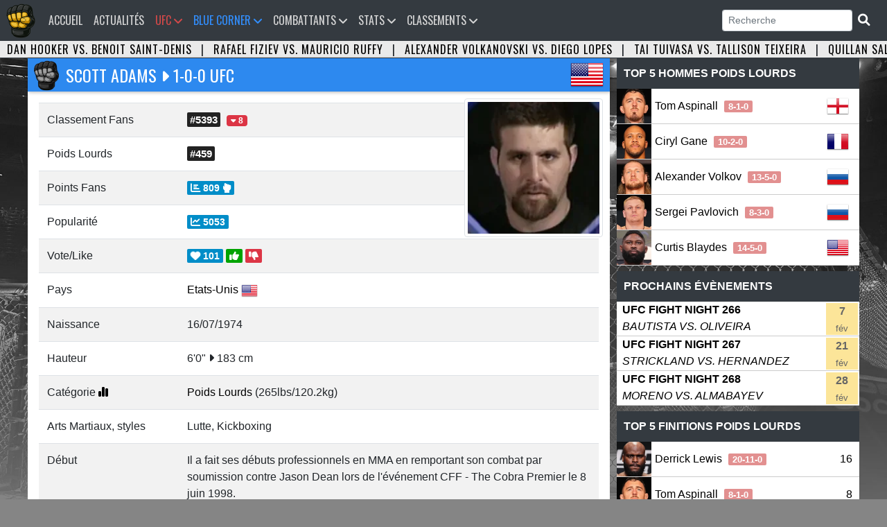

--- FILE ---
content_type: text/html; charset=UTF-8
request_url: https://www.ufc-fr.com/combattant-679.html
body_size: 8759
content:

<!DOCTYPE html PUBLIC "-//W3C//DTD XHTML 1.0 Strict//EN" "http://www.w3.org/TR/xhtml1/DTD/xhtml1-strict.dtd">

<html lang="fr">
<head>
<meta http-equiv="content-type" content="text/html; charset=utf-8">
<title>Scott Adams  | MMA Fighter - UFC Fans </title><meta name="robots" content="index,follow,archive" />
				<meta property="og:title" content="Scott Adams | MMA Fighter" />
				<meta property="og:description" content="Combattant : Scott Adams, Pays : Etats-Unis, Naissance : 16 juillet 1974, Hauteur : 183 cm,  Catégorie : Poids Lourds, Classement UFC Fans : #5393, Statistiques de combat UFC : Victoire : 1, Défaite : 0, Nul : 0, No Contest : 0, Arts martiaux : Lutte, Kickboxing" />
				<meta property="og:url" content="https://www.ufc-fr.com/combattant-679.html" />
				<meta property="og:type" content="website"/><meta property="og:image" content="https://www.ufc-fr.com/data/combattant/679/scott-adams-2024-06-24-01-31-06__jujw__ID679.webp" /> 
				<meta name="description" content="Combattant : Scott Adams, Pays : Etats-Unis, Naissance : 16 juillet 1974, Hauteur : 183 cm,  Catégorie : Poids Lourds, Classement UFC Fans : #5393, Statistiques de combat UFC : Victoire : 1, Défaite : 0, Nul : 0, No Contest : 0, Arts martiaux : Lutte, Kickboxing" />
				<link rel="canonical" href="https://www.ufc-fr.com/combattant-679.html" />
				<meta name="author" content="Universurf">
				<meta name="keywords" content="Scott Adams ,1974-07-16,United-States, ufc Scott Adams, ufc ,ufc 1974-07-16,ufc United-States">

<link rel="icon" type="image/png" href="images/logo-2025.png" />
<meta name="viewport" content="width=device-width, initial-scale=1, shrink-to-fit=no">
<link rel="stylesheet" href="https://stackpath.bootstrapcdn.com/bootstrap/4.1.3/css/bootstrap.min.css" integrity="sha384-MCw98/SFnGE8fJT3GXwEOngsV7Zt27NXFoaoApmYm81iuXoPkFOJwJ8ERdknLPMO" crossorigin="anonymous">
<link href="css/style.css" rel="stylesheet">
<link href="assets/fontawesome/css/all.min.css" rel="stylesheet">
<link href="css/lightbox.css" rel="stylesheet">
<link href="css/style-ordinateur.css" rel="stylesheet">	
<link href="css/pub.css" rel="stylesheet">
<script src="https://code.jquery.com/jquery-3.3.1.slim.min.js" integrity="sha384-q8i/X+965DzO0rT7abK41JStQIAqVgRVzpbzo5smXKp4YfRvH+8abtTE1Pi6jizo" crossorigin="anonymous"></script>
<script src="https://cdnjs.cloudflare.com/ajax/libs/popper.js/1.14.3/umd/popper.min.js" integrity="sha384-ZMP7rVo3mIykV+2+9J3UJ46jBk0WLaUAdn689aCwoqbBJiSnjAK/l8WvCWPIPm49" crossorigin="anonymous"></script>
<script src="https://stackpath.bootstrapcdn.com/bootstrap/4.1.3/js/bootstrap.min.js" integrity="sha384-ChfqqxuZUCnJSK3+MXmPNIyE6ZbWh2IMqE241rYiqJxyMiZ6OW/JmZQ5stwEULTy" crossorigin="anonymous"></script>
<script src="js/lightbox-plus-jquery.min.js"></script>
<script src="js/jquery.countdown.min.js"></script>
<link rel="alternate" type="application/rss+xml" title="UFC Fans &raquo; Flux" href="https://www.ufc-fr.com/feed/" />


<script>
window.onload = function() {document.body.className += " loaded";}
</script>


</head>
<body class="bg-body">

<nav class="navbar navbar-expand-xl bg-navbar" style="">
<a class="navbar-brand" href="/"><img src="images/vide.png" style="margin-top:-14px;margin-left:-15px;"></a>
    <span class="navbar-toggler"><span class="navbar-toggler-icon" data-toggle="collapse" data-target="#navbarsufcfans" aria-controls="navbarsufcfans" aria-expanded="false" aria-label="Toggle navigation">   
    <i class="fas fa-bars navbar-toggler-icone"></i>
</span></span>


  <div class="collapse navbar-collapse" id="navbarsufcfans">
    <ul class="navbar-nav mr-auto">
      <li class="nav-item">
        <a class="nav-link" href="/">Accueil<span class="sr-only">(current)</span></a>
      </li>
	  

	        <li class="nav-item">
        <a class="nav-link" href="/actualite.html">Actualités</a>
      </li>
	  


	
	
	  <li class="nav-item dropdown">
		<a class="nav-link ufc-color-red-corner" href="#" id="event" data-toggle="dropdown" aria-haspopup="true" aria-expanded="false">UFC <i class="fas fa-angle-down"></i></a>
	    <ul class="dropdown-menu animate slideIn">
		  <a class="dropdown-item pt-0 pb-0 ufc-dropdown-item" href="/prochain-evenement.html">Prochains événements UFC</a>
		 <a class="dropdown-item pt-0 pb-0 ufc-dropdown-item" href="/resultat-evenement.html">Résultats des derniers événements UFC</a>
		<a class="dropdown-item pt-0 pb-0 ufc-dropdown-item" href="/evenement.html">Tous les évènements UFC</a>
	    </ul>
	</li>
	  
	<li class="nav-item dropdown">
		<a class="nav-link orga-color-blue-corner" href="#" id="event" data-toggle="dropdown" aria-haspopup="true" aria-expanded="false">Blue Corner <i class="fas fa-angle-down"></i></a>
	    <ul class="dropdown-menu animate slideIn">
		  <a class="dropdown-item pt-0 pb-0 orga-dropdown-item" href="/organisation.html">Accueil</a>
		 <a class="dropdown-item pt-0 pb-0 orga-dropdown-item" href="/organisation-prochain-evenement.html">Prochains événements</a>
		  <a class="dropdown-item pt-0 pb-0 orga-dropdown-item" href="/organisation-resultat-evenement.html">Résultats des derniers événements</a>
		<a class="dropdown-item pt-0 pb-0 orga-dropdown-item" href="/organisation-evenement.html">Tous les événements</a>

	    </ul>
	</li>
	
<li class="nav-item dropdown">
<a class="nav-link" href="#" id="Combattants" data-toggle="dropdown" aria-haspopup="true" aria-expanded="false">Combattants <i class="fas fa-angle-down"></i></a>
<ul class="dropdown-menu animate slideIn" aria-labelledby="Combattants">
		
		<li><a href="/tous-les-champions-du-monde.html" class="dropdown-item pt-0 pb-0" title="Les champions du monde">Les champions du monde</a></li>
		<li><a href="/combattants-le-plus-de-titre.html" class="dropdown-item pt-0 pb-0" title="Les combattants les plus titrés">Les combattants les plus titrés</a></li>
		<li><a href="/classement-pays-par-nombre-total-de-ceinture.html" class="dropdown-item pt-0 pb-0" title="Classement des pays par nombre de titre remporté">Classement pays par nombre de titre</a></li>
		
		<li><a href="/combattant.html" class="dropdown-item pt-0 pb-0" title="Tous les Combattants">Tous les Combattants</a></li>
		<li><a href="/etat-des-effectifs-ufc-par-categorie-de-poids.html" class="dropdown-item pt-0 pb-0" title="État des effectifs de l'UFC par catégorie de poids">État des effectifs par catégorie</a></li>
		<li class="dropdown-submenu pt-0 pb-0"><a class="dropdown-item dropdown-toggle pt-0 pb-0" href="#">Plus</a>
					<ul class="submenu dropdown-menu dropdown-menusub">
					    <li><a href="/combattant-par-pays.html" class="dropdown-item pt-0 pb-0" title="Combattants par pays">Combattants par pays</a></li>

						<li><a href="/combattant-par-date-de-naissance.html" class="dropdown-item pt-0 pb-0" title="Les plus jeunes combattants">Les plus jeunes combattants en activité</a></li>
						<li><a href="/les-plus-vieux-combattant-en-activite.html" class="dropdown-item pt-0 pb-0" title="Les plus vieux combattants">Les plus vieux combattants en activité</a></li>
						<li><a href="/combattant-par-mise-a-jour.html" class="dropdown-item pt-0 pb-0" title="Combattants par mise à jour">Combattants par mise à jour</a></li>
						<li><a href="/nouveaux-combattants.html" class="dropdown-item pt-0 pb-0" title="Les nouveaux combattants">Les nouveaux combattants</a></li>

						<li><a href="/combattant-avec-la-plus-grande-allonge-de-l-ufc.html" class="dropdown-item pt-0 pb-0" title="Combattant avec la plus grande allonge">Combattant avec la plus grande allonge</a></li>
						<li><a href="/combattant-avec-la-plus-grande-allonge-de-jambe-de-l-ufc.html" class="dropdown-item pt-0 pb-0" title="Combattant avec la plus grande allonge de jambe">Combattant avec la plus grande allonge de jambe</a></li>
						<li><a href="/les-combattants-de-plus-grande-taille-a-l-ufc.html" class="dropdown-item pt-0 pb-0" title="Les combattants de plus grande tailles">Les combattants de plus grande taille</a></li>
					</ul>
				</li>
				
				
<div class="dropdown-header mt-2 mb-1 pt-2 pb-2">Femmes</div><li><a href="/combattant-division-140.html" class="dropdown-item" title="Poids Atomes Femme">Poids Atomes</a></li><li><a href="/combattant-division-135.html" class="dropdown-item" title="Poids Pailles Femme">Poids Pailles</a></li><li><a href="/combattant-division-138.html" class="dropdown-item" title="Poids Mouches Femme">Poids Mouches</a></li><li><a href="/combattant-division-136.html" class="dropdown-item" title="Poids Coqs Femme">Poids Coqs</a></li><li><a href="/combattant-division-137.html" class="dropdown-item" title="Poids Plumes Femme">Poids Plumes</a></li><li><a href="/combattant-division-139.html" class="dropdown-item" title="Poids Légers Femme">Poids Légers</a></li><div class="dropdown-header mt-2 mb-1 pt-2 pb-2">Hommes</div><li><a href="/combattant-division-127.html" class="dropdown-item" title="Poids Mouches Homme">Poids Mouches</a></li><li><a href="/combattant-division-128.html" class="dropdown-item" title="Poids Coqs Homme">Poids Coqs</a></li><li><a href="/combattant-division-129.html" class="dropdown-item" title="Poids Plumes Homme">Poids Plumes</a></li><li><a href="/combattant-division-130.html" class="dropdown-item" title="Poids Légers Homme">Poids Légers</a></li><li><a href="/combattant-division-131.html" class="dropdown-item" title="Poids Mi-Moyens Homme">Poids Mi-Moyens</a></li><li><a href="/combattant-division-132.html" class="dropdown-item" title="Poids Moyens Homme">Poids Moyens</a></li><li><a href="/combattant-division-133.html" class="dropdown-item" title="Poids Mi-Lourds Homme">Poids Mi-Lourds</a></li><li><a href="/combattant-division-134.html" class="dropdown-item" title="Poids Lourds Homme">Poids Lourds</a></li>

</ul>
</li>



		  
	  
	        <li class="nav-item dropdown">
        <a class="nav-link" href="#" id="Statistiques" data-toggle="dropdown" aria-haspopup="true" aria-expanded="false">Stats <i class="fas fa-angle-down"></i></a>
        <ul class="dropdown-menu animate slideIn" aria-labelledby="Statistiques">
				<div class="dropdown-header mt-0 mb-0 pt-2 pb-2">Statistiques Combattants</div>
		       <li><a href="/statistique-total-combat.html" class="dropdown-item pt-0 pb-0" title="Combattants Total des combats">Total des combats</a></li>
				<li><a href="/statistique-total-combat-combattants-victoire-total.html" class="dropdown-item pt-0 pb-0" title="Combattants Total des victoires">Total des victoires</a></li>
				<li><a href="/statistique-total-combat-combattants-defaite-total.html" class="dropdown-item pt-0 pb-0" title="Combattants Total des défaites">Total des défaites</a></li>
				<li><a href="/statistique-total-combat-combattants-victoire-sansdefaite.html" class="dropdown-item pt-0 pb-0" title="Combattants Victoire sans défaite">Victoire sans défaite</a></li>
				<li><a href="/statistique-total-combat-combattants-victoire-kotko.html" class="dropdown-item pt-0 pb-0" title="Victoire par Ko/Tko">Victoire par Ko/Tko</a></li>
				<li><a href="/statistique-total-combat-combattants-victoire-soumission.html" class="dropdown-item pt-0 pb-0" title="Victoire par soumission">Victoire par soumission</a></li>
				<li><a href="/statistique-total-combat-combattants-victoire-finition.html" class="dropdown-item pt-0 pb-0" title="Victoire par finition">Victoire par finition</a></li>
		 
		  <div class="dropdown-header mt-2 mb-1 pt-2 pb-2">Statistiques combats</div>
		<li><a href="/page-24.html" class="dropdown-item pt-0 pb-0" title="Nombre de combat par année">Nombre de combat par année</a></li>
		  
		   <div class="dropdown-header mt-2 mb-1 pt-2 pb-2">Statistiques Evènements</div>
		  		<li><a href="/page-253.html" class="dropdown-item pt-0 pb-0" title="Evenements par année">Evenements par année</a></li>
				<li><a href="/evenement-spectateurs.html" class="dropdown-item pt-0 pb-0" title="Classement Spectateur">Spectateur</a></li>
				<li><a href="/page-252.html" class="dropdown-item pt-0 pb-0" title="Classement Evènements Pay Per View">Classement Pay Per View</a></li>
				<li><a href="/evenement-popularite.html" class="dropdown-item pt-0 pb-0" title="Classement Popularité des évènements">Popularité des évènements</a></li>
				<li><a href="/page-254.html" class="dropdown-item pt-0 pb-0" title="Classement Les salaires sponsors">Les salaires sponsors</a></li>
				
				
		

				
        </ul>
      </li>
	  
	  
      <li class="nav-item dropdown">
        <a class="nav-link" href="#" id="Classements" data-toggle="dropdown" aria-haspopup="true" aria-expanded="false">Classements <i class="fas fa-angle-down"></i></a>
        <ul class="dropdown-menu animate slideIn" aria-labelledby="Classements">
		
<div class="dropdown-header mt-2 mb-1 pt-2 pb-2">Femmes</div><li><a href="/classement-femme-poids-pailles.html" class="dropdown-item" title="Poids Pailles Femme">Poids Pailles</a></li><li><a href="/classement-femme-poids-mouches.html" class="dropdown-item" title="Poids Mouches Femme">Poids Mouches</a></li><li><a href="/classement-femme-poids-coqs.html" class="dropdown-item" title="Poids Coqs Femme">Poids Coqs</a></li><div class="dropdown-header mt-2 mb-1 pt-2 pb-2">Hommes</div><li><a href="/classement-homme-poids-mouches.html" class="dropdown-item" title="Poids Mouches Homme">Poids Mouches</a></li><li><a href="/classement-homme-poids-coqs.html" class="dropdown-item" title="Poids Coqs Homme">Poids Coqs</a></li><li><a href="/classement-homme-poids-plumes.html" class="dropdown-item" title="Poids Plumes Homme">Poids Plumes</a></li><li><a href="/classement-homme-poids-legers.html" class="dropdown-item" title="Poids Légers Homme">Poids Légers</a></li><li><a href="/classement-homme-poids-mi-moyens.html" class="dropdown-item" title="Poids Mi-Moyens Homme">Poids Mi-Moyens</a></li><li><a href="/classement-homme-poids-moyens.html" class="dropdown-item" title="Poids Moyens Homme">Poids Moyens</a></li><li><a href="/classement-homme-poids-mi-lourds.html" class="dropdown-item" title="Poids Mi-Lourds Homme">Poids Mi-Lourds</a></li><li><a href="/classement-homme-poids-lourds.html" class="dropdown-item" title="Poids Lourds Homme">Poids Lourds</a></li>
					
			<div class="dropdown-header mt-2 mb-1 pt-2 pb-2">Classement UFC </div>
				<li><a href="/classement-pound-for-pound.html" class="dropdown-item pt-0 pb-0" title="Classement toutes catégories (Pound for pound)">Classement P4P</a></li>
		
		  
		   <div class="dropdown-header mt-2 mb-1 pt-2 pb-2">Classement UFC Fans</div>
				<li><a href="/classement-ufc-fans-femme.html" class="dropdown-item pt-0 pb-0" title="Classement UFC Fans Femmes">Femmes</a></li>
				<li><a href="/classement-ufc-fans-homme.html" class="dropdown-item pt-0 pb-0" title="Classement UFC Fans Hommes">Hommes</a></li>
				<li><a href="/classement-ufc-fans.html" class="dropdown-item pt-0 pb-0" title="Classement UFC Fans Hommes et Femmes">Hommes et Femmes</a></li>
				<li><a href="/classement-ufc-fans-france.html" class="dropdown-item pt-0 pb-0" title="Classement UFC Fans France">France</a></li>
        </ul>
      </li>
	  
	  
	   
	  

    </ul>
	<form class="form-inline my-2 my-md-0">
      <input class="form-control form-control-sm" name="search" type="text"  onkeyup="showResult(this.value)" placeholder="Recherche" required> 
	  <span class="btn-dark btn-sm"><i class="fas fa-search fa-lg"></i></span>
</form>    
 

   
  </div>
</nav>

		<!--  <li class="nav-item">
        <a class="nav-link" href="/combat-gratuit.html">Free Fight <i class="fas fa-video"></i></a>
      </li><form class="form-inline my-2 my-md-0" action="recherche.html" method="POST"><button type="submit" class="btn btn-dark btn-sm"></button> </form>!-->						
<script>

$('.dropdown-menu a.dropdown-toggle').on('click', function (e) {
  if (!$(this).next().hasClass('show')) {
    $(this).parents('.dropdown-menu').first().find('.show').removeClass("show");
  }
  var $subMenu = $(this).next(".dropdown-menu");
  $subMenu.toggleClass('show');


  $(this).parents('li.nav-item.dropdown.show').on('hidden.bs.dropdown', function (e) {
    $('.dropdown-submenu .show').removeClass("show");
  });


  return false;
});


</script>
<div id="bandeau" class="carousel slide carousel-fade bandeau-combat" data-ride="carousel"><div class="carousel-inner"><div class="carousel-item active"><a title="UFC 325 - Dan Hooker vs. Benoit Saint-Denis" href="combat-8593.html">Dan Hooker vs. Benoit Saint-Denis</a> <span class="pr-2 pl-2">|</span> <a title="UFC 325 - Rafael Fiziev vs. Mauricio Ruffy" href="combat-8594.html">Rafael Fiziev vs. Mauricio Ruffy</a> <span class="pr-2 pl-2">|</span> <a title="UFC 325 - Alexander Volkanovski vs. Diego Lopes" href="combat-8581.html">Alexander Volkanovski vs. Diego Lopes</a> <span class="pr-2 pl-2">|</span> <a title="UFC 325 - Tai Tuivasa vs. Tallison Teixeira" href="combat-8595.html">Tai Tuivasa vs. Tallison Teixeira</a> <span class="pr-2 pl-2">|</span> <a title="UFC 325 - Quillan Salkilld vs. Jamie Mullarkey" href="combat-8601.html">Quillan Salkilld vs. Jamie Mullarkey</a> <span class="pr-2 pl-2">|</span> <a title="UFC 325 - Jacob Malkoun vs. Torrez Finney" href="combat-8572.html">Jacob Malkoun vs. Torrez Finney</a> <span class="pr-2 pl-2">|</span> <a title="UFC FIGHT NIGHT 267 - Sean Strickland vs. Anthony Hernandez" href="combat-8591.html">Sean Strickland vs. Anthony Hernandez</a> <span class="pr-2 pl-2">|</span> <a title="UFC 325 - Cody Brundage vs. Cam Rowston" href="combat-8588.html">Cody Brundage vs. Cam Rowston</a> <span class="pr-2 pl-2">|</span> <a title="UFC FIGHT NIGHT 266 - Mario Bautista vs. Vinicius Oliveira" href="combat-8603.html">Mario Bautista vs. Vinicius Oliveira</a> <span class="pr-2 pl-2">|</span> <a title="UFC 325 - Jonathan Micallef vs. Oban Elliott" href="combat-8600.html">Jonathan Micallef vs. Oban Elliott</a> <span class="pr-2 pl-2">|</span> <a title="UFC 325 - Rangbo Sulangrangbo vs. Lawrence Lui" href="combat-8606.html">Rangbo Sulangrangbo vs. Lawrence Lui</a> <span class="pr-2 pl-2">|</span> <a title="UFC 325 - Sebastian Szalay vs. Keiichiro Nakamura" href="combat-8605.html">Sebastian Szalay vs. Keiichiro Nakamura</a> <span class="pr-2 pl-2">|</span> <a title="UFC 325 - Kaan Ofli vs. Zha Yi" href="combat-8599.html">Kaan Ofli vs. Zha Yi</a> <span class="pr-2 pl-2">|</span> <a title="UFC 325 - Junior Tafa vs. Billy Elekana" href="combat-8597.html">Junior Tafa vs. Billy Elekana</a> <span class="pr-2 pl-2">|</span> <a title="UFC 325 - Dom Mar Fan vs. Sang Uk Kim" href="combat-8604.html">Dom Mar Fan vs. Sang Uk Kim</a> <span class="pr-2 pl-2">|</span> <a title="UFC FIGHT NIGHT 268 - Brandon Moreno vs. Asu Almabayev" href="combat-8616.html">Brandon Moreno vs. Asu Almabayev</a> <span class="pr-2 pl-2">|</span> <a title="UFC FIGHT NIGHT 267 - Serghei Spivac vs. Ante Delija" href="combat-8598.html">Serghei Spivac vs. Ante Delija</a> <span class="pr-2 pl-2">|</span> <a title="UFC FIGHT NIGHT 266 - Jean Matsumoto vs. Farid Basharat" href="combat-8621.html">Jean Matsumoto vs. Farid Basharat</a> <span class="pr-2 pl-2">|</span> <a title="UFC FIGHT NIGHT 266 - Amir Albazi vs. Kyoji Horiguchi" href="combat-8619.html">Amir Albazi vs. Kyoji Horiguchi</a> <span class="pr-2 pl-2">|</span> <a title="UFC FIGHT NIGHT 267 - Jacobe Smith vs. Seok Hyun Ko" href="combat-8613.html">Jacobe Smith vs. Seok Hyun Ko</a> <span class="pr-2 pl-2">|</span> </div><div class="carousel-item"><a title="UFC 325 - Quillan Salkilld vs. Jamie Mullarkey" href="combat-8601.html">Quillan Salkilld vs. Jamie Mullarkey</a> <span class="pr-2 pl-2">|</span><a title="UFC 325 - Jacob Malkoun vs. Torrez Finney" href="combat-8572.html">Jacob Malkoun vs. Torrez Finney</a> <span class="pr-2 pl-2">|</span><a title="UFC FIGHT NIGHT 267 - Sean Strickland vs. Anthony Hernandez" href="combat-8591.html">Sean Strickland vs. Anthony Hernandez</a> <span class="pr-2 pl-2">|</span><a title="UFC 325 - Cody Brundage vs. Cam Rowston" href="combat-8588.html">Cody Brundage vs. Cam Rowston</a> <span class="pr-2 pl-2">|</span><a title="UFC FIGHT NIGHT 266 - Mario Bautista vs. Vinicius Oliveira" href="combat-8603.html">Mario Bautista vs. Vinicius Oliveira</a> <span class="pr-2 pl-2">|</span><a title="UFC 325 - Jonathan Micallef vs. Oban Elliott" href="combat-8600.html">Jonathan Micallef vs. Oban Elliott</a> <span class="pr-2 pl-2">|</span><a title="UFC 325 - Rangbo Sulangrangbo vs. Lawrence Lui" href="combat-8606.html">Rangbo Sulangrangbo vs. Lawrence Lui</a> <span class="pr-2 pl-2">|</span><a title="UFC 325 - Sebastian Szalay vs. Keiichiro Nakamura" href="combat-8605.html">Sebastian Szalay vs. Keiichiro Nakamura</a> <span class="pr-2 pl-2">|</span><a title="UFC 325 - Kaan Ofli vs. Zha Yi" href="combat-8599.html">Kaan Ofli vs. Zha Yi</a> <span class="pr-2 pl-2">|</span><a title="UFC 325 - Junior Tafa vs. Billy Elekana" href="combat-8597.html">Junior Tafa vs. Billy Elekana</a> <span class="pr-2 pl-2">|</span><a title="UFC 325 - Dom Mar Fan vs. Sang Uk Kim" href="combat-8604.html">Dom Mar Fan vs. Sang Uk Kim</a> <span class="pr-2 pl-2">|</span><a title="UFC FIGHT NIGHT 268 - Brandon Moreno vs. Asu Almabayev" href="combat-8616.html">Brandon Moreno vs. Asu Almabayev</a> <span class="pr-2 pl-2">|</span><a title="UFC FIGHT NIGHT 267 - Serghei Spivac vs. Ante Delija" href="combat-8598.html">Serghei Spivac vs. Ante Delija</a> <span class="pr-2 pl-2">|</span><a title="UFC FIGHT NIGHT 266 - Jean Matsumoto vs. Farid Basharat" href="combat-8621.html">Jean Matsumoto vs. Farid Basharat</a> <span class="pr-2 pl-2">|</span><a title="UFC FIGHT NIGHT 266 - Amir Albazi vs. Kyoji Horiguchi" href="combat-8619.html">Amir Albazi vs. Kyoji Horiguchi</a> <span class="pr-2 pl-2">|</span><a title="UFC FIGHT NIGHT 267 - Jacobe Smith vs. Seok Hyun Ko" href="combat-8613.html">Jacobe Smith vs. Seok Hyun Ko</a> <span class="pr-2 pl-2">|</span></div><div class="carousel-item"><a title="UFC 325 - Cody Brundage vs. Cam Rowston" href="combat-8588.html">Cody Brundage vs. Cam Rowston</a> <span class="pr-2 pl-2">|</span><a title="UFC FIGHT NIGHT 266 - Mario Bautista vs. Vinicius Oliveira" href="combat-8603.html">Mario Bautista vs. Vinicius Oliveira</a> <span class="pr-2 pl-2">|</span><a title="UFC 325 - Jonathan Micallef vs. Oban Elliott" href="combat-8600.html">Jonathan Micallef vs. Oban Elliott</a> <span class="pr-2 pl-2">|</span><a title="UFC 325 - Rangbo Sulangrangbo vs. Lawrence Lui" href="combat-8606.html">Rangbo Sulangrangbo vs. Lawrence Lui</a> <span class="pr-2 pl-2">|</span><a title="UFC 325 - Sebastian Szalay vs. Keiichiro Nakamura" href="combat-8605.html">Sebastian Szalay vs. Keiichiro Nakamura</a> <span class="pr-2 pl-2">|</span><a title="UFC 325 - Kaan Ofli vs. Zha Yi" href="combat-8599.html">Kaan Ofli vs. Zha Yi</a> <span class="pr-2 pl-2">|</span><a title="UFC 325 - Junior Tafa vs. Billy Elekana" href="combat-8597.html">Junior Tafa vs. Billy Elekana</a> <span class="pr-2 pl-2">|</span><a title="UFC 325 - Dom Mar Fan vs. Sang Uk Kim" href="combat-8604.html">Dom Mar Fan vs. Sang Uk Kim</a> <span class="pr-2 pl-2">|</span><a title="UFC FIGHT NIGHT 268 - Brandon Moreno vs. Asu Almabayev" href="combat-8616.html">Brandon Moreno vs. Asu Almabayev</a> <span class="pr-2 pl-2">|</span><a title="UFC FIGHT NIGHT 267 - Serghei Spivac vs. Ante Delija" href="combat-8598.html">Serghei Spivac vs. Ante Delija</a> <span class="pr-2 pl-2">|</span><a title="UFC FIGHT NIGHT 266 - Jean Matsumoto vs. Farid Basharat" href="combat-8621.html">Jean Matsumoto vs. Farid Basharat</a> <span class="pr-2 pl-2">|</span><a title="UFC FIGHT NIGHT 266 - Amir Albazi vs. Kyoji Horiguchi" href="combat-8619.html">Amir Albazi vs. Kyoji Horiguchi</a> <span class="pr-2 pl-2">|</span><a title="UFC FIGHT NIGHT 267 - Jacobe Smith vs. Seok Hyun Ko" href="combat-8613.html">Jacobe Smith vs. Seok Hyun Ko</a> <span class="pr-2 pl-2">|</span></div></div></div><div id="recherche"></div>




<div id="fiche-combattant" class="bloc-contenant">


<table>
<tbody>
<tr>
<td class="tableau-gauche bg-tableau-combattant">







<h1 class="title-header-global-logo" style="position:relative;color:#fff;background-color:#2D89EF;">Scott Adams <i class="fa fa-caret-right" aria-hidden="true"></i> 1-0-0 UFC<div class="drapeau-combattant"><a href="/combattant-United-States.html"><img src="images/flags/48/United-States.png" alt="Etats-Unis" title="Etats-Unis"></a></div>

</h1>



<div class="position-relative p-3">
<div class="fighter-detail-miniature" style=""> <img src="data/combattant/679/scott-adams-2024-06-24-01-31-06__jujw__ID679.webp" 
	class="photo-comb right img-thumbnail fadein" 
	title="Scott Adams " 
	alt="Scott Adams " /></div><table class="table table-striped">
<tr><td style="width:25%;">Classement Fans</td><td><span  class="badge-ranking-detail"><a href="/classement-ufc-fans.html">#5393</a></span> <SPAN class="badge badge-danger" title="-8" data-nosnippet><i class="fa fa-caret-down"></i> 8</SPAN> </td></tr><tr>
<td style="width:25%;">Poids Lourds</td>
<td>
<span  class="badge-ranking-detail">#459</span>
</td>

</tr><tr><td style="width:25%;">Points Fans</td><td><span  class="votecombcss"><i class="fa fa-chart-bar"></i> 809  <i class="fas fa-hand-rock"></i></td></tr><tr><td style="width:25%;">Popularité </td><td><span  class="votecombcss"><i class="fa fa-chart-line" aria-hidden="true"></i> 5053</span></td></tr><tr><td style="width:25%;">Vote/Like</td><td>
<span id="z679">
<span class="votecombcss"><i class="fa fa-heart fa-beat" aria-hidden="true"></i> 101</span> 
<span onclick="getVoteCombattant('z679','679','1')" class="votecombsuccess votecombhover votecomb"><i class="fa fa-thumbs-up" aria-hidden="true"></i></span>
<span onclick="getVoteCombattant('z679','679','0')" class="votecombdanger votecombhover votecomb"><i class="fa fa-thumbs-down" aria-hidden="true"></i></span>
</span>
</td></tr><tr><td style="width:25%;">Pays</td><td><a href="/combattant-United-States.html">Etats-Unis</a>
<a href="/combattant-United-States.html"><img src="images/flags/24/United-States.png"  class="" alt="Etats-Unis" title="Etats-Unis"></a>
</td></tr><tr><td style="width:25%;">Naissance</td><td>16/07/1974</td></tr><tr><td style="width:25%;">Hauteur </td><td>6'0" <i class="fas fa-caret-right"></i> 183 cm</td></tr><tr><td style="width:25%;">Catégorie <a href="classement-homme-poids-lourds.html"><i class="fa-solid fa-chart-simple"></i></a></td><td><a href="/combattant-division-134.html">Poids Lourds</a> (265lbs/120.2kg)</td></tr><tr><td style="width:25%;">Arts Martiaux, styles </td><td>Lutte, Kickboxing</td></tr><tr><td id="debut" style="width:25%;">Début</td><td>Il a fait ses débuts professionnels en MMA en remportant son combat par soumission contre Jason Dean lors de l'événement CFF - The Cobra Premier le 8 juin 1998.<br />
<br />
Il a fait son seul et unique combat à l'UFC contre Ian Freeman lors de l'événement UFC 24 - First Defense le 10 mars 2000, qu'il a gagné par soumission.</td></tr>


</table>










<div class="clearfix "><div class="p-2 text-muted float-left"><em> <i class="fa-regular fa-calendar"></i> Mise à jour : 2024-06-24 13:44:55</em></div></div><div class="clearfix"></div>


<h4 id="Statistiques_Combats" class="title-header bg-dark text-white p-2 mb-2">Statistiques Combats UFC  <i class="fa fa-chevron-down Statistiques_Combats_x2 rotate mt-1" aria-hidden="true"></i></h4>
<div class="table-responsive Statistiques_Combats_s2">

<table class="table" style="width: 100%;" border="0" cellspacing="0" cellpadding="0">
<tbody>
<tr style="background-color: #d8e6db;">
<td style="width:25px;white-space: nowrap;font-weight:bold;text-align:center;color: #46b35e;">WIN</td>
<td style="width:25px;white-space: nowrap;text-align:center;font-weight:bold;color: #46b35e;">1</td>
<td><div style="background-color: #28A745;white-space: nowrap;width: 100%;">&nbsp;100%</div></td>
</tr>
<tr style="background-color: #F8E8E4;">
<td style="width:25px;white-space: nowrap;font-weight:bold;text-align:center;color: #c9737b;">LOSS</td>
<td style="width:25px;white-space: nowrap;text-align:center;font-weight:bold;color: #c9737b;">0</td>
<td><div style="background-color: #c9737b;white-space: nowrap;width: 0%;">&nbsp;0%</div></td>
</tr>
</tbody>

<table style="width: 100%;">
<tbody>
<tr>
<td style="width: 50%;">
<table class="table" style="width: 100%;background-color: #d8e6db;" border="0" cellspacing="0" cellpadding="0">
<tbody>

<tr>
<td style="width:25px;white-space: nowrap;font-weight:bold;text-align:center;color: #46b35e;">TKO</td>
<td style="width:25px;white-space: nowrap;text-align:center;font-weight:bold;color: #46b35e;"> 0</td>
<td><div style="background-color: #28A745;white-space: nowrap;width: 0%;">&nbsp;0%</div></td>
</tr>
<tr>
<td style="width:25px;white-space: nowrap;font-weight:bold;text-align:center;color: #46b35e;">SUB</td>
<td style="width:25px;white-space: nowrap;text-align:center;font-weight:bold;color: #46b35e;">1</td>
<td><div style="background-color: #28A745;white-space: nowrap;width: 100%;">&nbsp;100%</div></td>
</tr>

<tr>
<td style="width:25px;white-space: nowrap;font-weight:bold;text-align:center;color: #46b35e;">DEC</td>
<td style="width:25px;white-space: nowrap;text-align:center;font-weight:bold;color: #46b35e;">0</td>
<td><div style="background-color: #28A745;white-space: nowrap;width: 0%;">&nbsp;0%</div></td>

</tr>

<tr>
<td style="width:25px;white-space: nowrap;font-weight:bold;text-align:center;color: #46b35e;">DQ</td>
<td style="width:25px;white-space: nowrap;text-align:center;font-weight:bold;color: #46b35e;">0</td>
<td><div style="background-color: #28A745;white-space: nowrap;width: 0%;">&nbsp;0%</div></td>

</tr>
</tbody>
</table></td>
<td style="width: 50%;"><table class="table" style="width: 100%;background-color: #F8E8E4;" border="0" cellspacing="0" cellpadding="1">
<tbody>

<tr>
<td style="width:25px;white-space: nowrap;font-weight:bold;text-align:center;color: #c9737b;">TKO</td>
<td style="width:25px;white-space: nowrap;text-align:center;font-weight:bold;color: #c9737b;">0</td>
<td><div style="background-color: #c9737b;white-space: nowrap;width: 0%;">&nbsp;0%</div></td>

</tr>
<tr>
<td style="width:25px;white-space: nowrap;font-weight:bold;text-align:center;color: #c9737b;">SUB</td>
<td style="width:25px;white-space: nowrap;text-align:center;font-weight:bold;color: #c9737b;">0</td></td>
<td><div style="background-color: #c9737b;white-space: nowrap;width: 0%;">&nbsp;0%</div></td>

</tr>

<tr>
<td style="width:25px;white-space: nowrap;font-weight:bold;text-align:center;color: #c9737b;">DEC</td>
<td style="width:25px;white-space: nowrap;text-align:center;font-weight:bold;color: #c9737b;">0</td></td>
<td><div style="background-color: #c9737b;white-space: nowrap;width: 0%;">&nbsp;0%</div></td>

</tr>

<tr>
<td style="width:25px;white-space: nowrap;font-weight:bold;text-align:center;color: #c9737b;">DQ</td>
<td style="width:25px;white-space: nowrap;text-align:center;font-weight:bold;color: #c9737b;">0</td></td>
<td><div style="background-color: #c9737b;white-space: nowrap;width: 0%;">&nbsp;0%</div></td>

</tr>
</tbody>
</table></td>
</tr>
</tbody>
</table>





	
</div>


<h4 id="liste_combats1" class="title-header bg-dark text-white p-2 mb-2">Liste des Combats : UFC <i class="fa fa-chevron-down liste_combatx1 rotate mt-1" aria-hidden="true"></i></h4><div class="liste_combats1"><div class="table-responsive"><table class="table table-hover"><thead><tr class="font-weight-bold center" style="background-color:#E5E5E5;"><th>Méthode</th><th style="width:0px;"></th><th>Round</th><th>Adversaire</th><th>Evènement</th><th></th></tr></thead><tbody><tr class="">	
												  <td class="text-center"><div class="quick-green  badge-result text-center"><a href="/combat-871.html" class="fw-bold text-white">SUB</a></div></td>
												  <td class="combat-vs-weight text-center"></td>
												  <td class="combat-vs-weight text-center"><span class="badge bg-dark border-none">1</span><br /><em><small>3:09</small></em></td>
												  <td class="combat-vs-weight text-nowrap"><a href="/combattant-680.html">Ian Freeman</a><br /><em><small>Poids Lourds</small></em></td>
												  <td class="combat-td-weight"><a href="/evenement-174.html" class="combat-event">UFC 24 </a></span><br /><em><small>10/03/2000</small></em></td>
												  <td class="text-center" style="width:10px;"><a href="/combat-871.html" title="Tale of tape : Scott Adams vs Ian Freeman" class="font-black"><i class="fas fa-eye"></i></a></td>
												</tr></tbody></table></div></div><h4  id="galerie_combattant" class="title-header bg-dark text-white p-2 mb-2">Galerie <i class="fa fa-chevron-down tabx7 rotate mt-1" aria-hidden="true"></i></h4><div class="tabs7 mb-2"><a href="data/combattant/679/large//scott-adams-2024-06-24-01-33-52__iflq__ID679.webp" data-lightbox="target"  data-title="Scott Adams "><img class="img-thumbnail img-galerie" src="data/combattant/679/large//scott-adams-2024-06-24-01-33-52__iflq__ID679.webp" alt="Scott Adams " title="Scott Adams "></a><a href="data/combattant/679/large//scott-adams-2024-06-24-01-33-46__qezw__ID679.webp" data-lightbox="target"  data-title="Scott Adams "><img class="img-thumbnail img-galerie" src="data/combattant/679/large//scott-adams-2024-06-24-01-33-46__qezw__ID679.webp" alt="Scott Adams " title="Scott Adams "></a><a href="data/combattant/679/large//scott-adams-2024-06-24-01-33-40__xuka__ID679.webp" data-lightbox="target"  data-title="Scott Adams "><img class="img-thumbnail img-galerie" src="data/combattant/679/large//scott-adams-2024-06-24-01-33-40__xuka__ID679.webp" alt="Scott Adams " title="Scott Adams "></a></div> 
</div>

<script>
$(".tabs0").hide();

$(".tabs3").hide();
$(".tabs4").hide();
$(".tabs5").hide();
$(".tabs6").hide();


$('.tabx0').click(function(){$('.tabs0').toggle();});
$('.liste_combatx1').click(function(){$('.liste_combats1').toggle();});
$('.liste_combatxDWCS1').click(function(){$('.liste_combatsDWCS1').toggle();});
$('.liste_combatxRTU1').click(function(){$('.liste_combatsRTU1').toggle();});
$('.liste_combatxALL1').click(function(){$('.liste_combatsALL1').toggle();});
$('.Statistiques_Combats_x2').click(function(){$('.Statistiques_Combats_s2').toggle();});
$('.tabx3').click(function(){$('.tabs3').toggle();});
$('.tabx4').click(function(){$('.tabs4').toggle();});
$('.tabx5').click(function(){$('.tabs5').toggle();});
$('.tabx6').click(function(){$('.tabs6').toggle();});
$('.tabx7').click(function(){$('.tabs7').toggle();});
$('.tabxtrending').click(function(){$('.tabstrending').toggle();});

$(".rotate").click(function(){
 $(this).toggleClass("down")  ; 
})

$(".rotate-closed").click(function(){
 $(this).toggleClass("open")  ; 
})
</script>


<script>
function getVoteCombattant(poolid,combattant,int) {
  if (window.XMLHttpRequest) {
    // code for IE7+, Firefox, Chrome, Opera, Safari
    xmlhttp=new XMLHttpRequest();
  } else {  // code for IE6, IE5
    xmlhttp=new ActiveXObject("Microsoft.XMLHTTP");
  }
  xmlhttp.onreadystatechange=function() {
    if (xmlhttp.readyState==4 && xmlhttp.status==200) {
      document.getElementById(poolid).innerHTML=xmlhttp.responseText;
    }
  }
  xmlhttp.open("GET","data/combattant_vote.php?combattant="+combattant+"&vote="+int,true);
  xmlhttp.send();
}


window.onload = function() {
    document.body.className += " loaded";
}

</script>
</td>
<td class="tableau-droite">

<div class="pb-2"><div class="titre-menu-module-liste">Top 5 Hommes Poids Lourds</div><div class="bloc-menu-combattant"><a href="combattant-2036.html" title="Tom Aspinall" style="text-decoration:none;">Tom Aspinall <span class="badge  badge-call-ranking-ufc">8-1-0</span></a>
										<img src="data/combattant/2036/tom-aspinall-2025-10-24-08-02-06__ehaz__ID2036.webp" class="img-menu-combattant fadein" alt="Tom Aspinall " title="Tom Aspinall " /><a href="/combattant-England.html"><img class="drapeau-menu-combattant" src="images/flags/32/England.png" alt="Angleterre" title="Angleterre"></a></div><div class="bloc-menu-combattant"><a href="combattant-1953.html" title="Ciryl Gane" style="text-decoration:none;">Ciryl Gane <span class="badge  badge-call-ranking-ufc">10-2-0</span></a>
										<img src="data/combattant/1953/ciryl-gane-2025-10-24-08-14-30__skkz__ID1953.webp" class="img-menu-combattant fadein" alt="Ciryl Gane Bon Gamin" title="Ciryl Gane Bon Gamin" /><a href="/combattant-France.html"><img class="drapeau-menu-combattant" src="images/flags/32/France.png" alt="France" title="France"></a></div><div class="bloc-menu-combattant"><a href="combattant-1613.html" title="Alexander Volkov" style="text-decoration:none;">Alexander Volkov <span class="badge  badge-call-ranking-ufc">13-5-0</span></a>
										<img src="data/combattant/1613/alexander-volkov-2025-10-24-08-03-54__ecfr__ID1613.webp" class="img-menu-combattant fadein" alt="Alexander Volkov Drago" title="Alexander Volkov Drago" /><a href="/combattant-Russia.html"><img class="drapeau-menu-combattant" src="images/flags/32/Russia.png" alt="Russie" title="Russie"></a></div><div class="bloc-menu-combattant"><a href="combattant-1856.html" title="Sergei Pavlovich" style="text-decoration:none;">Sergei Pavlovich <span class="badge  badge-call-ranking-ufc">8-3-0</span></a>
										<img src="data/combattant/1856/sergei-pavlovich-2025-01-31-10-13-46__umrh__ID1856.webp" class="img-menu-combattant fadein" alt="Sergei Pavlovich " title="Sergei Pavlovich " /><a href="/combattant-Russia.html"><img class="drapeau-menu-combattant" src="images/flags/32/Russia.png" alt="Russie" title="Russie"></a></div><div class="bloc-menu-combattant"><a href="combattant-1533.html" title="Curtis Blaydes" style="text-decoration:none;">Curtis Blaydes <span class="badge  badge-call-ranking-ufc">14-5-0</span></a>
										<img src="data/combattant/1533/curtis-blaydes-2025-03-07-10-59-50__qpbt__ID1533.webp" class="img-menu-combattant fadein" alt="Curtis Blaydes Razor" title="Curtis Blaydes Razor" /><a href="/combattant-United-States.html"><img class="drapeau-menu-combattant" src="images/flags/32/United-States.png" alt="Etats-Unis" title="Etats-Unis"></a></div></div><div class="ban-desktop-330x250-2"></div><div class="pb-2"><div class="titre-menu-module-liste">Prochains évènements</div><div class="bloc-menu-evenement pl-2" style="">
											<div class="bloc-menu-evenement-date"><div  class="font-weight-bold">7</div><div><small>fév </small></div></div><a href="evenement-779.html" title="UFC FIGHT NIGHT 266 - BAUTISTA VS. OLIVEIRA" style="text-decoration:none;"><div  class="font-weight-bold">UFC FIGHT NIGHT 266</div><div><em class="font-italic font-weight-light ">BAUTISTA VS. OLIVEIRA</em></div></a>
											</div><div class="bloc-menu-evenement pl-2" style="">
											<div class="bloc-menu-evenement-date"><div  class="font-weight-bold">21</div><div><small>fév </small></div></div><a href="evenement-782.html" title="UFC FIGHT NIGHT 267 - STRICKLAND VS. HERNANDEZ" style="text-decoration:none;"><div  class="font-weight-bold">UFC FIGHT NIGHT 267</div><div><em class="font-italic font-weight-light ">STRICKLAND VS. HERNANDEZ</em></div></a>
											</div><div class="bloc-menu-evenement pl-2" style="">
											<div class="bloc-menu-evenement-date"><div  class="font-weight-bold">28</div><div><small>fév </small></div></div><a href="evenement-778.html" title="UFC FIGHT NIGHT 268 - MORENO VS. ALMABAYEV" style="text-decoration:none;"><div  class="font-weight-bold">UFC FIGHT NIGHT 268</div><div><em class="font-italic font-weight-light ">MORENO VS. ALMABAYEV</em></div></a>
											</div></div><div class="pb-2"><div class="titre-menu-module-liste">Top 5 Finitions Poids Lourds</div><div class="bloc-menu-combattant"><a href="combattant-154.html" title="Derrick Lewis" style="text-decoration:none;">Derrick Lewis <span class="badge  badge-call-ranking-ufc">20-11-0</span></a>
										<img src="data/combattant/154/derrick-lewis-2026-01-23-08-46-11__jlfe__ID154.webp" class="img-menu-combattant fadein" alt="Derrick Lewis The Black Beast" title="Derrick Lewis The Black Beast" /><div style="float:right;margin-right:10px;color:#000;">16</div></div><div class="bloc-menu-combattant"><a href="combattant-2036.html" title="Tom Aspinall" style="text-decoration:none;">Tom Aspinall <span class="badge  badge-call-ranking-ufc">8-1-0</span></a>
										<img src="data/combattant/2036/tom-aspinall-2025-10-24-08-02-06__ehaz__ID2036.webp" class="img-menu-combattant fadein" alt="Tom Aspinall " title="Tom Aspinall " /><div style="float:right;margin-right:10px;color:#000;">8</div></div><div class="bloc-menu-combattant"><a href="combattant-1533.html" title="Curtis Blaydes" style="text-decoration:none;">Curtis Blaydes <span class="badge  badge-call-ranking-ufc">14-5-0</span></a>
										<img src="data/combattant/1533/curtis-blaydes-2025-03-07-10-59-50__qpbt__ID1533.webp" class="img-menu-combattant fadein" alt="Curtis Blaydes Razor" title="Curtis Blaydes Razor" /><div style="float:right;margin-right:10px;color:#000;">8</div></div><div class="bloc-menu-combattant"><a href="combattant-2258.html" title="Jailton Almeida" style="text-decoration:none;">Jailton Almeida <span class="badge  badge-call-ranking-ufc">8-2-0</span></a>
										<img src="data/combattant/2258/jailton-almeida-2025-10-24-08-04-17__wjzf__ID2258.webp" class="img-menu-combattant fadein" alt="Jailton Almeida Malhadinho" title="Jailton Almeida Malhadinho" /><div style="float:right;margin-right:10px;color:#000;">7</div></div><div class="bloc-menu-combattant"><a href="combattant-1897.html" title="Kennedy Nzechukwu" style="text-decoration:none;">Kennedy Nzechukwu <span class="badge  badge-call-ranking-ufc">8-6-1</span></a>
										<img src="data/combattant/1897/kennedy-nzechukwu-2025-12-12-06-28-16__ydvg__ID1897.webp" class="img-menu-combattant fadein" alt="Kennedy Nzechukwu African Savage" title="Kennedy Nzechukwu African Savage" /><div style="float:right;margin-right:10px;color:#000;">7</div></div></div><div class="ban-desktop-330x250-3"></div><div class="pb-2"><div class="titre-menu-module-liste">Top 5 KO/TKO Poids Lourds</div><div class="bloc-menu-combattant"><a href="combattant-154.html" title="Derrick Lewis" style="text-decoration:none;">Derrick Lewis <span class="badge  badge-call-ranking-ufc">20-11-0</span></a>
										<img src="data/combattant/154/derrick-lewis-2026-01-23-08-46-11__jlfe__ID154.webp" class="img-menu-combattant fadein" alt="Derrick Lewis The Black Beast" title="Derrick Lewis The Black Beast" /><div style="float:right;margin-right:10px;color:#000;">16</div></div><div class="bloc-menu-combattant"><a href="combattant-1533.html" title="Curtis Blaydes" style="text-decoration:none;">Curtis Blaydes <span class="badge  badge-call-ranking-ufc">14-5-0</span></a>
										<img src="data/combattant/1533/curtis-blaydes-2025-03-07-10-59-50__qpbt__ID1533.webp" class="img-menu-combattant fadein" alt="Curtis Blaydes Razor" title="Curtis Blaydes Razor" /><div style="float:right;margin-right:10px;color:#000;">8</div></div><div class="bloc-menu-combattant"><a href="combattant-1733.html" title="Tai Tuivasa" style="text-decoration:none;">Tai Tuivasa <span class="badge  badge-call-ranking-ufc">8-9-0</span></a>
										<img src="data/combattant/1733/tai-tuivasa-2026-01-30-07-38-55__xjng__ID1733.webp" class="img-menu-combattant fadein" alt="Tai Tuivasa Bam bam" title="Tai Tuivasa Bam bam" /><div style="float:right;margin-right:10px;color:#000;">7</div></div><div class="bloc-menu-combattant"><a href="combattant-2036.html" title="Tom Aspinall" style="text-decoration:none;">Tom Aspinall <span class="badge  badge-call-ranking-ufc">8-1-0</span></a>
										<img src="data/combattant/2036/tom-aspinall-2025-10-24-08-02-06__ehaz__ID2036.webp" class="img-menu-combattant fadein" alt="Tom Aspinall " title="Tom Aspinall " /><div style="float:right;margin-right:10px;color:#000;">6</div></div><div class="bloc-menu-combattant"><a href="combattant-1897.html" title="Kennedy Nzechukwu" style="text-decoration:none;">Kennedy Nzechukwu <span class="badge  badge-call-ranking-ufc">8-6-1</span></a>
										<img src="data/combattant/1897/kennedy-nzechukwu-2025-12-12-06-28-16__ydvg__ID1897.webp" class="img-menu-combattant fadein" alt="Kennedy Nzechukwu African Savage" title="Kennedy Nzechukwu African Savage" /><div style="float:right;margin-right:10px;color:#000;">6</div></div></div><div class="pb-2"><div class="titre-menu-module-liste">Top 5 Soumissions Poids Lourds</div><div class="bloc-menu-combattant"><a href="combattant-2437.html" title="Valter Walker" style="text-decoration:none;">Valter Walker <span class="badge  badge-call-ranking-ufc">4-1-0</span></a>
										<img src="data/combattant/2437/valter-walker-2025-10-24-08-03-18__elae__ID2437.webp" class="img-menu-combattant fadein" alt="Valter Walker The Clean Monster" title="Valter Walker The Clean Monster" /><div style="float:right;margin-right:10px;color:#000;">4</div></div><div class="bloc-menu-combattant"><a href="combattant-2258.html" title="Jailton Almeida" style="text-decoration:none;">Jailton Almeida <span class="badge  badge-call-ranking-ufc">8-2-0</span></a>
										<img src="data/combattant/2258/jailton-almeida-2025-10-24-08-04-17__wjzf__ID2258.webp" class="img-menu-combattant fadein" alt="Jailton Almeida Malhadinho" title="Jailton Almeida Malhadinho" /><div style="float:right;margin-right:10px;color:#000;">4</div></div><div class="bloc-menu-combattant"><a href="combattant-1828.html" title="Ryan Spann" style="text-decoration:none;">Ryan Spann <span class="badge  badge-call-ranking-ufc">9-6-0</span></a>
										<img src="data/combattant/1828/ryan-spann-2024-04-27-12-53-18__rtjo__ID1828.jpeg" class="img-menu-combattant fadein" alt="Ryan Spann Superman" title="Ryan Spann Superman" /><div style="float:right;margin-right:10px;color:#000;">4</div></div><div class="bloc-menu-combattant"><a href="combattant-1928.html" title="Serghei Spivac" style="text-decoration:none;">Serghei Spivac <span class="badge  badge-call-ranking-ufc">8-6-0</span></a>
										<img src="data/combattant/1928/serghei-spivac-2025-06-06-04-28-57__fwox__ID1928.webp" class="img-menu-combattant fadein" alt="Serghei Spivac Polar Bear" title="Serghei Spivac Polar Bear" /><div style="float:right;margin-right:10px;color:#000;">3</div></div><div class="bloc-menu-combattant"><a href="combattant-2359.html" title="Vitor Petrino" style="text-decoration:none;">Vitor Petrino <span class="badge  badge-call-ranking-ufc">6-2-0</span></a>
										<img src="data/combattant/2359/vitor-petrino-2025-10-10-10-03-44__ruob__ID2359.webp" class="img-menu-combattant fadein" alt="Vitor Petrino Icão" title="Vitor Petrino Icão" /><div style="float:right;margin-right:10px;color:#000;">2</div></div></div></td>
</tr>
</tbody>
</table>


</div>


<div class="footer bg-dark p-1 pb-5 mt-5" style="height:100%;">
<div class="copy mb-1 text-center">UFC Fans 
<a class="mt-1" href="/page-10.html" title="Contact"><i class="fa-regular fa-envelope"></i></a> 

Copyright &copy; 2015-2026 Universurf

</div>
</div>




<!-- FR Google Analytics -->
<script async src="https://www.googletagmanager.com/gtag/js?id=G-4HXC2B1P4T"></script>
<script>
  window.dataLayer = window.dataLayer || [];
  function gtag(){dataLayer.push(arguments);}
  gtag('js', new Date());

  gtag('config', 'G-4HXC2B1P4T');
</script>




<i onclick="topFunction()" id="myBtn" class="fas fa-arrow-circle-up"></i> 
<script src="js/jquery.animateNumber.min.js"></script>
<script src="js/jsf.js"></script>
</body>
</html>



--- FILE ---
content_type: text/css
request_url: https://www.ufc-fr.com/css/style.css
body_size: 5841
content:
@import url(https://fonts.googleapis.com/css?family=Oswald|Montserrat|Francois+One);



a {color:#000;}
a:hover {color:#000;}
/*f5f5f5
body{
	background-color: #f5f5f5; D5D5D5
    background-image: url(../images/bg.jpg);
    background-size: contain;
    background-repeat: no-repeat;
    background-position-y: 0px;
}
*/

.quick-red{background: #DC3545 !important;color:#fff !important;}
.quick-green{background: #00A300 !important;color:#fff !important;}
.quick-black{background: #fce599 !important;color:#000 !important;}
.quick-grey{background: #a5a5a5 !important;color:#fff !important; }
.quick-orange{background: #fecc00 !important;color:#343A40 !important; }
.quick-blue{background: #2D89EF !important;color:#fff !important; }


.border-red{border-color: #DC3545 !important;}
.border-green{border-color: #00A300 !important;}
.border-grey{border-color: #a5a5a5 !important;}
.border-orange{border-color: #fecc00 !important;}
.border-defaut{border-color: #D2D2D2 !important;}
.flex-container{ display: flex;}

.quick-red-light{background: #ef5e6c;color:#fff;}
.quick-green-light{background: #56b256;color:#fff;}

.me-1{margin-right:5px;}
.text-no-wrap{
  white-space: nowrap;
}

.bg-darkness{background: #333333 !important;color:#fff !important; }

.bg-danger-light{background:#f9dfdf;}
.bg-success-light{background:#e0f9df;}

.bloc-banniere-publicite-accueil{background:rgba(204, 204, 204, 0.4);margin-top:5px;}
/*.shadow-fans{box-shadow: 0 0 4px 2px rgb(0 0 0 / 5%);}*/
.badge-ranking {color:#666;background: #fff;padding:0px 5px;font-size:12px;border-radius:2px;font-weight:bold;}
.badge-ranking-fan {background:#999;color:#fff;font-size:13px;padding:1px 2px;font-weight:bold;border-radius:2px;}

.badge-call-ranking-ufc {background: #e29090;color:#eee;font-size:13px;padding:5px 5px;font-weight:bold;border-radius:2px;}
.badge-call-ranking-mma {background:#FCE599;color:#343A40 !important;font-size:13px;padding:5px 5px;font-weight:bold;border-radius:2px;}
.badge-call-ranking-alltime {background:#98e779;color:#343A40;font-size:13px;padding:5px 5px;font-weight:bold;border-radius:2px;}
.badge-call-ranking-pts {background:#343A40;color:#eee;font-size:13px;padding:5px 5px;font-weight:bold;border-radius:2px;}

.badge-autre-evenement-warning {color:#000 !important;background:#98e779;padding:15px 15px !important;border-radius:2px;font-size:14px;font-family: 'Oswald', sans-serif;letter-spacing:1px;text-transform: uppercase;}
.badge-autre-evenement-next {color:#eee !important;background:#343A40;padding:15px 15px !important;border-radius:2px;font-size:14px;font-family: 'Oswald', sans-serif;letter-spacing:1px;text-transform: uppercase;}
.badge-autre-evenement-finish {color:#666 !important;background:#ccc;padding:15px 15px !important;border-radius:2px;font-size:14px;font-family: 'Oswald', sans-serif;letter-spacing:1px;text-transform: uppercase;}
.badge-autre-evenement-now {color:#666 !important;background:#FCE599;padding:15px 15px !important;border-radius:2px;font-size:14px;font-family: 'Oswald', sans-serif;letter-spacing:1px;text-transform: uppercase;}

.pont-fort-combat{background:#343A40;padding: 0px 15px;color:#fff;font-family: 'Oswald', sans-serif;text-transform: uppercase;font-size:20px;}
.pont-fort-combat-bloc{border:1px solid #ccc;padding: 5px 15px;box-shadow:1px 1px 5px 0 rgba(0,0,0,.3);}

.bg-navbar{background:#343A40 url('../images/logo-2025.png')no-repeat;background-size: 50px 50px;background-position: 5px 5px;}

.div-reseaux-sociaux{background:#fff3c7;padding:5px 10px;margin:10px 0px;border:2px #DE520A solid;}

.nav-link, .title-header {font-family: 'Oswald', sans-serif;text-transform: uppercase;}

.container-main{margin-top:20px;}
.search-resultat{background:#eee;border-bottom:1px solid #666;padding:15px;}

/*
#contact label{color:#fff;}
#contact form{background:#343A40;padding:10px;}
*/


#template-evenement-direct .card {background-color:#343A40}
#template-evenement-direct .title-header {background-color:#fff;}
#template-evenement-direct .card-text {color:#fff;}

.card{border-radius:0;opacity: .95;}
.card-actu{box-shadow: 0 0 4px 2px rgb(0 0 0 / 5%);border:none;border-radius:0; -webkit-transition: background-color 1.5s ease;transition: background-color 1.5s ease;}
.card-actu:hover{
	box-shadow: 0 0 4px 2px rgb(0 0 0 / 15%);
-webkit-filter: grayscale(100%);
filter: grayscale(100%);
background-color:#ccc;
 -webkit-transition: background-color 1.5s ease;
 transition: background-color 1.5s ease;
  -webkit-transition: box-shadow 1.5s ease;
 transition: box-shadow 1.5s ease;}


.title-header-global-logo {color:#534600;font-family: 'Oswald', sans-serif;text-transform: uppercase;background: #fce599 url('../images/trans44-2025.png')no-repeat;background-position: top 3px left 5px;font-size:24px;padding:10px 10px 10px 55px;margin-bottom:0;box-shadow:1px 1px 5px 0 rgba(0,0,0,.3);}
.sous-titre-global{color:#fff;text-align:center;background:#343A40;padding:10px 0;font-size:20px;font-family: 'Oswald', sans-serif;text-transform: uppercase;}
.title-header-actualite {font-size:20px;font-family: 'Oswald', sans-serif;text-transform: uppercase;}
.title-header-home-event{font-size:24px;}

.dropdown-submenu {
  position: relative;
}

.dropdown-submenu a::after {
  transform: rotate(-90deg);
  position: absolute;
  right: 6px;
  top: 1.1em;
}

.dropdown-submenu .dropdown-menu {
  top: 0;
  left: 100%;
  margin-left: .1rem;
  margin-right: .1rem;

}

.dropdown-item{
padding: 0.45rem 1.4rem !important; border-bottom: 1px solid #eee;margin-right:25px;
}
.dropdown-menu{margin:0;padding:0;}
/*
.dropdown-divider{}


.navbar-toggler-icone{color:#FFFBDC; font-size:28px;}
 Menu 
	.navbar-nav > li > .dropdown-menu { background-color: #343A40; }
.dropdown-item{
   color:#fff;
padding: 0.35rem 1.5rem !important; 
}
.dropdown-item:hover{
	color:#fff;
   background-color:#5D6166;
   transition: .2s background-color ease-in;

}
.dropdown-submenu .dropdown-menu{ background-color: #343A40; }
*/
/* Menu */



.rotate{
    -moz-transition: all 0.5s linear;
    -webkit-transition: all 0.5s linear;
    transition: all 0.5s linear;
cursor:pointer;
float:right;
margin-top:6px;
}

.rotate.down{
    -moz-transform:rotate(-180deg);
    -webkit-transform:rotate(-180deg);
    transform:rotate(-180deg);
}

.rotate-closed{
    -moz-transition: all 0.5s linear;
    -webkit-transition: all 0.5s linear;
    transition: all 0.5s linear;
cursor:pointer;
float:right;
margin-top:6px;
    -moz-transform:rotate(-180deg);
    -webkit-transform:rotate(-180deg);
    transform:rotate(-180deg);
}

.rotate-closed.open{
    -moz-transform:rotate(0deg);
    -webkit-transform:rotate(0deg);
    transform:rotate(0deg);
}

.bg-body{background: #858585;background-image: url(../images/bg2.jpg);background-size:100%;background-repeat: no-repeat;}




/*
.bloc-contenant {width:100%;max-width:1800px;margin-left:auto;margin-right:auto;margin-top:0px;}

.tableau-gauche{min-width: 330px;vertical-align: top;min-height:100%;padding:0px;margin:0;padding-right:10px;}
.tableau-centre{width: 100%;vertical-align: top;padding:0px;margin:0;}
.tableau-droite{min-width: 330px;vertical-align: top;min-height:100%;padding:0px;margin:0;padding-left:10px;}
*/

.bloc-contenant {max-width:1200px;margin-left:auto;margin-right:auto;margin-top:0px;}
.tableau-gauche{width: 70%;vertical-align: top;padding:0px;margin:0;}
.tableau-droite{min-width: 330px;vertical-align: top;min-height:100%;padding:0px;margin:0;padding-left:10px;}
.div-droite{background-color:#858585;}

.bg-tableau-defaut {background:#eee;}
.bg-tableau-combattant {background:#fff;}



/* si l'ecran fait plus de 1400px */
@media (min-width: 1400px){
/*.bloc-contenant {background:red;}*/
}

/* si l'ecran fait moins de 1400px */
@media (max-width: 1400px){
/*.bloc-contenant {background:red;}*/
}
/* si l'ecran fait moins de 1024px */
@media screen and (max-width: 1024px) {
    table, tbody, tr, td {
        display: block; /* Transforme les cases du tableau en blocs empilés */
        width: 100% !important;
    }
    
    .tableau-droite {
        width: 100%; /* La sidebar prend toute la largeur en bas */
        padding-top: 0px;
		padding-left:0px;
    }
}
/*
@media (max-width: 1700px){
.bloc-contenant {width:970px;}
}

@media (max-width: 1500px){
.bloc-contenant {width:970px;}
}

@media (max-width: 1200px){
.bloc-contenant {width:970px;}
}
*/
@media (max-width: 1024px){
/*.bloc-contenant {width:970px;margin:0;}*/
.bg-main-card{background-size:  70% 100% !important;}
.bloc-contenant {width:100%;margin:0;}
.bg-navbar{background:#343A40;}
}

@media(max-width:768px) {
.bloc-contenant {width:100%;margin:0;}
.bg-main-card{background: #000 !important;}
}
.btn-rmcsport{background-color:#fcc601;margin-top:.5rem;}
a.btn-rmcsport:hover{background-color:#b3bfd9; -webkit-transition: background-color 0.5s ease;transition: background-color 0.5s ease;}

.bg-yellow{background-color:#fce599;}
.bg-yellow-light{background-color:#FFF1A6;}
.btn-yellow{background-color:#fce599;}
a.btn-yellow:hover{background-color:#FFF6C6; -webkit-transition: background-color 1.5s ease;transition: background-color 1.5s ease;}
.text-yellow{color:#fce599;}
/*
.bg-tusk{background-color:#8D9266;}
.bg-tusk-light{background-color:#DCE49F;}
.btn-tusk-light{background-color:#EDF1CD;}

.bg-saffron{background-color:#5F4DFE;}
.bg-saffron-light{background-color:#CAC5FE;}
.btn-saffron-light{background-color:#998DFE;color:#fff;}
a.btn-saffron-light:hover{background-color:#5F4DFE;color:#fff; -webkit-transition: background-color 1.5s ease;transition: background-color 1.5s ease;}

.bg-sorbus{background-color:#BF5144;}
.bg-sorbus-light{background-color:#E5B8B2;}
.btn-sorbus-light{background-color:#D69087;color:#fff;}
a.btn-sorbus-light:hover{background-color:#BF5144;color:#fff; -webkit-transition: background-color 1.5s ease;transition: background-color 1.5s ease;}

.bg-madang{background-color:#789F6E;}
.bg-madang-light{background-color:#D3DFD0;}
.btn-madang-light{background-color:#BACDB5;color:#fff;}
a.btn-madang-light:hover{background-color:#789F6E;color:#fff; -webkit-transition: background-color 1.5s ease;transition: background-color 1.5s ease;}
*/

.prochain-event{margin-bottom:30px;}
.center {text-align:center;}

.footer{position:relative;}
.footer, .footer a {color:#A1A1A1;}
.footer h5{font-family: 'Francois One', sans-serif;text-transform: uppercase;border-bottom:1px solid #666;}
.footer li{list-style:none;}

.footer a:hover{-webkit-filter: grayscale(100%);
	filter: grayscale(100%);
 -webkit-transition: all 2.5s ease;
  transition: all 2.5s ease;
opacity: 0.5;
}



.cookiealert {font-family: 'Roboto', sans-serif;
    position: fixed;
    bottom: 0;
    left: 0;
    width: 100%;
    margin: 0 !important;
    z-index: 999;
    opacity: 0;
    border-radius: 0;
    transform: translateY(100%);
    transition: all 500ms ease-out;
    color: #ecf0f1;
    background: #212327;
}
/*
.cookiealert.show {
    opacity: 1;
    transform: translateY(0%);
    transition-delay: 1000ms;
}

.cookiealert a {
    text-decoration: underline
}

.cookiealert .acceptcookies {
    margin-left: 10px;
    vertical-align: baseline;
}


.fightmotion{
	overflow:hidden;
  display:block;
  width:250px;
}
*/

.fadein {
-webkit-filter: grayscale(100%);
	filter: grayscale(100%);
 -webkit-transition: all 2.5s ease;
  transition: all 2.5s ease;
	opacity: 0;
}

body.loaded .fadein {
	-webkit-filter: grayscale(0);
	filter: grayscale(0);
	opacity: 1;
}

.img-load{
	-webkit-filter: blur(5px);
	filter: blur(5px);
    opacity: 0;
    border-radius: 0;
   /* transform: translateX(100%);*/
    transition: all 2s ease-out;
}

body.loaded .img-load {
	-webkit-filter: blur(0px);
	filter: blur(0px);
    opacity: 1;
	transform: rotate(360deg);
    /*transform: translateX(0%);*/

}

#img {    -moz-transition: all 0.8s;
    -webkit-transition: all 0.8s;
    transition: all 0.8s;}
#img:hover{cursor:pointer;transform : scale(2);-webkit-filter: blur(3px);filter: blur(3px);} 


#myBtn {
  display: none;
  position: fixed;
  bottom: 150px;
  right: 10px;
  z-index: 99;
  font-size: 40px;
  border: none;
  outline: none;

  color: #fce599;
  cursor: pointer;
  padding: 15px;
  border-radius: 4px;
}

#myBtn:hover {
  color: #FFC107;
}

.clock {border:1px solid #de520a;padding:3px;margin:3px;background:#de520a;color:#fff;font-size:25px;font-weight: bold;}
.vote{position:absolute;top:15px;right:15px;z-index:10;text-align:center;font-size:12px;background-color:#018dc8;color:#fff;font-weight:bold;border-radius:2px;padding:2px 5px;}
.vote:hover{cursor:pointer;}
.votecombcss{text-align:center;font-size:14px;background-color:#018dc8;color:#fff;font-weight:bold;border-radius:2px;padding:2px 5px;}
.votecombsuccess{text-align:center;font-size:14px;background-color:#00A300;color:#fff;font-weight:bold;border-radius:2px;padding:2px 5px;}
.votecombdanger{text-align:center;font-size:14px;background-color:#DC3545;color:#fff;font-weight:bold;border-radius:2px;padding:2px 5px;}
.votecombhover:hover{cursor:pointer;}

#fiche-combattant .photo-comb{float:right;max-width:200px;}
#fiche-combattant .title-combattant{font-family: 'Oswald', sans-serif;text-transform: uppercase;color:#000;background: #fce599;font-size:28px;margin-bottom:0;}
#fiche-combattant .badge-ranking-detail{background:#222;color:#fff;font-size:15px;padding:2px 4px;font-weight:bold;border-radius:2px;}
#fiche-combattant  .badge-ranking-detail>a{color:#fff;text-decoration:none;}
#fiche-combattant  .chart{width:250px;}
#fiche-combattant  .quick-blue{background: #2D89EF !important;}
#fiche-combattant  .quick-red{background: #DC3545 !important;}
#fiche-combattant  .quick-green{background: #00A300 !important;}
#fiche-combattant  .badge{color:#fff;padding:2px 6px;margin-left:5px;}
#fiche-combattant  .combat-event{}
#fiche-combattant  .titre-sous-rubrique {font-family: 'Oswald', sans-serif;text-transform: uppercase;color:#fff;background:#343A40;padding:9px 8px;font-size:22px;}
/*#fiche-combattant hr{visibility:hidden;display:none;}*/
#fiche-combattant .txt{color:#fff;}
#fiche-combattant .txt:hover{text-decoration:none;}
#fiche-combattant .drapeau-combattant{position:absolute;right:9px;top:0;}
#fiche-combattant .drapeau-combattant img{width:48px;height:48px;}
#fiche-combattant .badge-result{font-weight:600;width:48px;margin:auto;}
 .actu-bloc{border-bottom:1px solid #ccc;}
 a.actu-lien-bloc{text-decoration:none;}
 .actu-bloc:hover{background-color:#eee;}

.lien-menu-actu{text-decoration:none;position:relative;min-height:50px;background-color:#fff;border-bottom:1px solid #ccc;}
.lien-menu-actu:hover{background-color:#eee;}
.img-menu-actu{position:absolute;right:5px;top:5px;height:40px;width:60px;}
.img-menu-combattant{width:50px;height:50px;float:left;margin-right:5px;}
.drapeau-menu-combattant{width:32px;height:32px;margin-right:10px;margin-top:9px;position:absolute;right:5px;}
.bloc-menu-combattant{min-height:50px;line-height:50px;background-color:#fff;border-bottom:1px solid #ccc;
white-space: nowrap;
text-overflow: clip;  overflow: hidden;position:relative;
}
.bloc-menu-combattant:hover{background-color:#eee;text-decoration:none;}
.bloc-menu-evenement-date{position:absolute;text-align:center;right:2px;top:2px;height:46px;width:46px;background:#fce599;color:#666;}
.bloc-menu-evenement{text-decoration:none;background-color:#fff;border-bottom:1px solid #ccc;min-height:50px;position:relative;}
.bloc-menu-evenement:hover{background-color:#eee;text-decoration:none;}
.menu-module-liste{position:relative;padding:5px 0 5px 10px;border-bottom:1px solid #eee;}
.menu-module-liste>a{text-decoration:none;}
.menu-module-liste-nombre{position:absolute;right:10px;top:5px;}
.menu-module-liste:hover{background-color:#eee;text-decoration:none;cursor:pointer;}
.bloc-menu-module-liste{background-color:#fff;color:#666;margin-bottom:0.5rem;}
.titre-menu-module-liste{text-transform: uppercase;font-weight:bold;padding:10px;background:#343A40;color:#fff;width:100%;}
.lien-actu-sponsor{color:#343A40;font-weight: 800;}


@media (min-width: 768px) {
  .animate {
    animation-duration: 0.5s;
    -webkit-animation-duration: 0.5s;
    animation-fill-mode: both;
    -webkit-animation-fill-mode: both;
  }
}

@keyframes slideIn {
  0% {
    transform: translateY(1rem);
    opacity: 0;
  }

  100% {
    transform: translateY(0rem);
    opacity: 1;
  }

  0% {
    transform: translateY(1rem);
    opacity: 0;
  }
}

@-webkit-keyframes slideIn {
  0% {
    -webkit-transform: transform;
    -webkit-opacity: 0;
  }

  100% {
    -webkit-transform: translateY(0);
    -webkit-opacity: 1;
  }

  0% {
    -webkit-transform: translateY(1rem);
    -webkit-opacity: 0;
  }
}

.slideIn {
  -webkit-animation-name: slideIn;
  animation-name: slideIn;
}
  
  


.titre-menu-module-liste-organisation{text-transform: uppercase;font-weight:bold;padding:10px;background-color:#328efc;min-width:350px;}
.titre-menu-module-liste-organisation a{color:#fff;}
.titre-menu-module-liste-organisation a:hover{color:#c9def7;text-decoration:none;}
.bloc-menu-evenement-date-organisation{position:absolute;text-align:center;right:2px;top:2px;height:46px;width:46px;background:#c9def7;color:#666;}
.title-header-global-logo-organisation {color:#fff;font-family: 'Oswald', sans-serif;text-transform: uppercase;background: #328efc url('../images/trans44.png')no-repeat;background-position: top 3px left 5px;font-size:24px;padding:10px 10px 10px 55px;margin-bottom:0;box-shadow: 0 0 4px 2px rgb(0 0 0 / 5%);}
#template-evenement-direct-organisation .card{background-color:#c9def7;}
#template-evenement-direct-organisation .title-header-home-event{background-color:#328efc;color:#fff;}
.btn-organisation{background-color:#00295a;color:#fff;}
.btn-organisation:hover{background-color:#328efc;color:#fff;}


#numeropage-organisation				{font-weight:bold;color:#c9def7;text-align:center;margin:0;padding:10px 0;background: #00295a;}
#numeropage-organisation a			{padding:2px 5px;color:#c9def7;text-decoration:none;}
#numeropage-organisation span			{padding:2px 5px;color:#00295a;background-color:#c9def7;margin:0 2px;}
#numeropage-organisation a:hover		{text-decoration: none;color:#00295a;background-color:#c9def7;}	



.fix-thumbnail{width:190px;height:129px;}



#contact {width:75%;color:#666;margin:auto;margin-top:20px;}


#fiche-combat .titre{font-family: 'Oswald', sans-serif;text-transform: uppercase;color:#fff;background: #343A40;margin-bottom:0;}
#fiche-combat .combat-td-weight{width:50%;margin:auto;}
#fiche-combat .d-flex{margin:auto;}
#fiche-combat .combat-vs-weight{width:100px;text-align:center;}
#fiche-combat .combat-titre{font-family: 'Oswald', sans-serif;text-transform: uppercase;font-size:25px;font-weight:bold;color:#343A40;}
#fiche-combat .combat-photo{width:150px;}
#fiche-combat .combat-txt-dark{font-size:30px;color:#343A40;font-weight:bold;}
#fiche-combat .win{background:#00a651;}
#fiche-combat .loss{background:#ed1c24;}
#fiche-combat .draw{background:gray;}
#fiche-combat .loss, #fiche-combat .win, #fiche-combat .draw{font-family:'Oswald';color:#fff;font-weight:bold;padding:1px 4px;}
#fiche-combat a.lien-combat{color:#fff;font-size:28px;}
#fiche-combat .vote-fiche-combat{text-align:center;font-size:16px;color:#fff;font-weight:bold;border-radius:2px;padding:3px 5px;background-color:#018dc8;}
#fiche-combat .vote-fiche-hover:hover{cursor:pointer;}
#fiche-combat .categorie{font-family: 'Oswald', sans-serif;text-transform:uppercase;font-size:25px;}

#fiche-combattant .img-galerie {width:150px;}
#fiche-combattant .fighter-detail-miniature{position:absolute;right:10px;top:10px;}



#recherche p{min-height:100px;padding:10px;clear:both;}
#recherche .combattant,#recherche .actualite,#recherche .musique,#recherche .poster,#recherche .Ringirls,#recherche .evenement {padding:2px 5px;font-size:11px;font-weight:bold;text-transform: uppercase;}
#recherche .combattant,#recherche .actualite,#recherche .musique,#recherche .poster,#recherche .evenement {color:#fff;}
#recherche .Ringirls {color:#000;}
#recherche .combattant {background:#2D89EF;}
#recherche .actualite {background:#85be2e;}
#recherche .musique {background:#A52020;}
#recherche .poster {background:#9F00A7;}
#recherche .Ringirls {background:#fce599;}
#recherche .evenement {background:#603CBA;}
#recherche img{border:2px solid white;border-radius:2px;margin:0 15px 0 0;}







#pagelimite {font-weight:bold;color:#A1A1A1;text-align:center;margin:0;padding:10px 0;background: #343A40;}
#pagelimite a			{padding:2px 5px;color:#A1A1A1;text-decoration:none;}
#pagelimite span		{padding:2px 5px;color:#000;background-color:#fce599;margin:0 2px;}
#pagelimite a:hover		{text-decoration: none;color:#000;background-color:#fce599;}	

#numeropage				{font-weight:bold;color:#A1A1A1;text-align:center;margin:0;padding:10px 0;background: #343A40;}
#numeropage a			{padding:2px 5px;color:#A1A1A1;text-decoration:none;}
#numeropage span			{padding:2px 5px;color:#000;background-color:#fce599;margin:0 2px;}
#numeropage a:hover		{text-decoration: none;color:#000;background-color:#fce599;}	

#combattant table{background: #eee;}
#combattant thead{background: #fce599;border:0;}

#template-fighter-fullranking {min-height:400px;}

#template-fighter-fullranking .title-header{font-family: 'Oswald', sans-serif;text-transform: uppercase;color:#fff;background: #343A40;font-size:22px;padding:15px 10px;}
#template-fighter-fullranking .sous-titre{font-family: 'Oswald', sans-serif;text-transform: uppercase;color:#fff;background: #343A40;font-size:16px;padding:2px;}
#template-fighter-fullranking .sous-titre a{color:#fff;}

#template-fighter-fullranking .col-md-12{padding:0 75px;}
#template-fighter-fullranking .row{margin-top:0;margin-bottom:10px;}
#template-fighter-fullranking tr{background:#eee;border-bottom: 1px solid black;}
#template-fighter-fullranking td{padding:5px;}
#template-fighter-fullranking  .bloc{width:100%;/*box-shadow: 0 0 4px 2px rgb(0 0 0 / 5%)*/;}
#template-fighter-fullranking table{border-collapse:collapse;}
#template-fighter-fullranking  .image{width:50px;height:50px;border-radius:10px;}
#template-fighter-fullranking  .titre{font-family: 'Oswald', sans-serif;
text-transform: uppercase;
text-align:left;
background: #fce599 url('../images/trans44-2025.png')no-repeat;
background-position: top 1px left 3px;
font-size:24px;
padding:5px 10px 5px 55px;
box-shadow: 0 0 4px 2px rgb(0 0 0 / 5%);
}
#template-fighter-fullranking .reseaux-sociaux {position:absolute;right:15px;bottom:15px;visibility:hidden;display:none;}
#template-fighter-fullranking  .rank{width:75px;font-weight:bold;font-size:24px;text-align:center;}
#template-fighter-fullranking  .photo{width:75px;text-align:center;padding-right:5px;}
#template-fighter-fullranking  .flag{text-align:right;}
#template-fighter-fullranking  .nom{text-align:left;}
#template-fighter-fullranking li{list-style: none;}



#template-actualite-ranking  .image{width:50px;height:50px;border-radius:10px;}
#template-actualite-ranking  .bloc{width:100%;}
#template-actualite-ranking  .rank{width:100px;font-weight:bold;font-size:24px;text-align:center;}
#template-actualite-ranking  .photo{width:100px;}
#template-actualite-ranking  .nom{text-align:left;}
#template-actualite-ranking  .salaire {text-align:right;width:100px;}
#template-actualite-ranking  .flag a{background:none;text-decoration:none;}
#template-actualite-ranking  .flag a:hover{background:none;text-decoration:none;}
#template-actualite-ranking tr{background:;border-bottom: 1px solid black;}
#template-actualite-ranking td{padding:5px;}
#template-actualite-ranking .label {padding:3px;font-size:11px;font-weight:bold;border-radius: 5px;}
#template-actualite-ranking .label-success {background-color:#28a745;color:#fff;}
#template-actualite-ranking .label-primary {background-color: #007bff;color:#fff;}
#template-actualite-ranking .label-danger {background-color:#dc3545;color:#fff;}

#template-actualite-detail {background: #eee;position:relative;box-shadow: 0 0 4px 2px rgb(0 0 0 / 5%);}
#template-actualite-detail h4{font-size:14px;}
#template-actualite-detail  .title-header{font-family: 'Oswald', sans-serif;text-transform: uppercase;background: #fce599;font-size:24px;padding:5px 10px;}
#template-actualite-detail .titre-card{color:#fff;text-align:center;background:#343A40;padding:15px 0;font-size:20px;font-family: 'Oswald', sans-serif;text-transform: uppercase;}
#template-actualite-detail .sous-titre{color:#fff;background:#343A40;padding:10px;font-size:16px;font-family: 'Oswald', sans-serif;text-transform: uppercase;}
/*#template-actualite-detail  a{background:#343A40;color:#fff;border-radius:2px;padding:5px 10px;}*/
/*#template-actualite-detail  a:hover{text-decoration:none;background-color:#FFF6C6; -webkit-transition: background-color 1.0s ease;transition: background-color 1.0s ease;}*/
#template-actualite-detail .lien-actu{background:none;font-weight:bold;padding:0;}
#template-actualite-detail .lien-actu:hover{background:none;text-decoration:underline;}
#template-actualite-detail .lien-actu-rouge{color:red;font-weight:bold;padding:0;} 
#template-actualite-detail .auteur-lien{color:#6c757d;} 
#template-actualite-detail .lien-actu-rouge:hover{background:none;text-decoration:underline;}
#template-actualite-detail .lien-actu-2024:hover{background:#fce599;
transition-property: all;
  transition-duration: .4s;
  transition-delay: .2s;
}
#template-actualite-detail .badge-ranking {color:#fff;background: #343A40;padding:0px 5px;font-size:12px;border-radius:2px;font-weight:bold;}
#template-actualite-detail  .img-actu-detail{max-width:700px;width:90%;margin:auto;}
#template-actualite-detail  .lien-bouton{color:#fff;}
#template-actualite-detail  .lien-bouton:hover{color:#eee;text-decoration:none;}
/*@import url(https://fonts.googleapis.com/css?family=Oswald|Montserrat|Francois+One);letter-spacing: 1px;text-transform: uppercase;
*/

.combattant-col-2{
background-color:#fce599;
color:#534E21;
font-family: 'Francois', sans-serif;
font-size:12px;
margin:0;
padding: 0;
}
.a-combattant-col-2{padding-left: 10px;
	padding-right: 10px;}
.a-combattant-col-2:hover {background-color:#534E21;
	text-decoration:none;
	color:#fce599;
filter : blur(0);
transition: background-color 1s, color 0.1s;}

/*
.bandeau-combattant {
white-space: nowrap;
overflow: hidden;
background-color:#fce599;
color:#534E21;
font-family: 'Francois', sans-serif;
font-size:12px;
margin:0;
padding: 0;
padding-left: 10px;
}
.a-bandeau-combattant:hover {
	background-color:#534E21;
	text-decoration:none;
	color:#fce599;
filter : blur(0);
transition: background-color 1s, color 0.1s;
}
.a-bandeau-combattant {
	padding-left: 10px;
	padding-right: 10px;
}
*/

.bandeau-combat {
white-space: nowrap;
overflow: hidden;
background-color:#EAEAEA;
border-top:1px solid #343A40;
border-bottom:1px solid #343A40;
font-family: 'Oswald', sans-serif;
text-transform: uppercase;
letter-spacing: 1px;
box-shadow: 0 4px 2px -2px rgb(0 0 0 / 5%);
margin-left: 0;
padding-left: 10px;
}




#actualite-liste .bd-placeholder-img{margin:20px;height:113px;width:200px;min-width:200px;}


@media(max-width:768px) {
.title-header-actualite {text-transform: none;font-size:18px;}
#actualite-liste .bd-placeholder-img{margin-top:0;}	
#template-actualite-detail   iframe {max-width:730px;}
#template-actualite-detail  .img-actu-detail{width:100%;}
#template-actualite-detail .sous-titre{color:#fff;background:#343A40;padding:1px 3px;font-size:15px;}
.m-b-768{margin-bottom:30px;}
.prochain-event{margin-bottom:0px;}
.minibelt{width:36px;height:15px;}
/*#template-fighter-fullranking  .titre, .title-header-global-logo{font-size:20px;background: #fce599;padding:5px 10px}*/
#template-fighter-fullranking.container, #template-fighter-fullranking, #template-home.container {margin:auto;}
#template-fighter-fullranking .col-md-12,#template-fighter-ranking .col-md-12{padding:0 ;}
#template-fighter-fullranking,#template-fighter-ranking, #template-home{width:100%;margin:0;padding:0;}
#template-fighter-fullranking  .rank{width:25px;}
#template-fighter-fullranking  .photo{width:50px;}
#template-fighter-fullranking .row{padding:0 15px;}
#template-fighter-fullranking  .fixmobile{padding:5px 0; font-size:18px;}
#template-combattant-detail{width:100%;margin:0;padding:0;}
#numeropage a			{padding:2px 3px;}
#numeropage span			{padding:2px 3px;}
#fightmotion img{width:95%;}
#fiche-combattant .drapeau-combattant{right:15px;top:2px;}
#fiche-combattant .drapeau-combattant img{width:32px;height:32px;}

#fiche-combat .combat-photo{width:75px;}
#fiche-combat .combat-txt-dark{font-size:18px;}
#fiche-combat .combat-titre{font-size:16px;}
#fiche-combat .categorie{font-size:20px;}

#fiche-combattant .photo-comb{width:75px;}
#fiche-combattant .title-header, #fiche-combattant .titre-sous-rubrique{font-size:16px;}
#fiche-combattant .hidden-phone{visibility:hidden;display:none;}
#fiche-combattant .img-galerie {width:95%;margin:auto;}
#fiche-combattant{width:100%;margin:0;padding:0;}
#fiche-combattant.container {margin:auto;}
#fiche-combat.container, #fiche-combat {margin:0;padding:0;}
#fiche-combat.icone {}
#contact {width:95%;}
.clock, .sous-titre-global {font-size:14px;}
#fiche-combattant .title-combattant, .title-header-global-logo, #template-fighter-fullranking  .titre {font-size:16px;background-size: 35px 35px;padding-left:45px}
.bandeau-combat {font-size:14px;}
.badge-ranking{font-size:10px;padding:0;}
.lien-titre-actu{font-size:11px;font-weight:bold;}
#template-actualite-detail  .title-header{font-size:18px;padding:5px 10px;}
}


@media(max-width:1024px) {

#template-fighter-fullranking .col-md-12,#template-fighter-ranking .col-md-12{padding:0 1px;}

}


--- FILE ---
content_type: text/css
request_url: https://www.ufc-fr.com/css/pub.css
body_size: 760
content:
@media (min-width: 992px) {
	
    .ban-desktop-728x90 {
    width: 100% !important;
	overflow: hidden !important;
   margin:auto;
   padding:10px;
  }
  
  .conteneur-ban-desktop-728x90 {
	/*max-width: 839px !important;*/
    min-height: 110px;
	/*max-height: 110px;*/
	overflow: hidden !important;
    margin-top: 10px;
    margin-bottom: 10px;
	margin-left:auto;
	margin-right:auto;
	background:rgba(204, 204, 204, 0.7);
  }	
	
	
  .ban-desktop-970x90 {
	max-width: 1200px !important;
    min-height: 120px;
	overflow: hidden !important;
	display: flex;             /* Active le mode Flexbox */
    align-items: center;       /* Centre verticalement */
    justify-content: center;   /* Centre horizontalement */
	padding:10px;
    margin-top: 10px;
    margin-bottom: 10px;
	margin-left:auto;
	margin-right:auto;
	background:rgba(204, 204, 204, 0.7);

  }
  
  .ban-desktop-970x90 img {
        transition: opacity 0.5s ease-in-out;
        opacity: 1;
        max-width: 100%;
        height: auto;
        display: block;
        max-height: 150px; 
    }

    /* Classe utilitaire pour le fondu */
    .invisible {
        opacity: 0 !important;
    }
}


    /* Une classe utilitaire pour cacher l'image */
    .invisible {
        opacity: 0 !important;
    }
	

	.conteneur-ban-mobile-330x250 {
	margin: 10px auto;
    width: 100%;
    max-width: 330px; /* On limite la largeur */
    min-height: 250px;
    height: 250px;    /* On force la hauteur pour bloquer l'image */
    display: flex;
    align-items: center;
    justify-content: center;
    background: rgba(204, 204, 204, 0.4);
    overflow: hidden;
  }
  
  
/* On force la div intermédiaire et le lien à prendre toute la place du parent */
.ban-mobile-330x250, 
.ban-mobile-330x250 a {
    display: block;
    width: 100%;
    height: 100%;
    transition: opacity 0.5s ease-in-out;
}

/* On force l'image à respecter les 100% du conteneur de 250px */
.ban-mobile-330x250 img {
    max-width: 100%;
    max-height: 100%;
    width: auto;      /* Empêche la déformation */
    height: auto;     /* Empêche la déformation */
    display: block;
    margin: 0 auto;   /* Centre l'image si elle est plus étroite */
    
    /* Pour que l'image soit bien centrée verticalement dans le lien */
    position: relative;
    top: 50%;
    transform: translateY(-50%);
}


  
/*
@media (min-width: 992px) {
  .ban-desktop-330x250 {
    min-height: 620px;

	
	overflow: hidden !important;
    margin-top: 5px;
    margin-bottom: 10px;
	background:rgba(204, 204, 204, 0.7);
  }
  
   .ban-desktop-330x250-2, .ban-desktop-330x250-3, .ban-desktop-330x250-4  {
    min-height: 300px;
	max-height: 300px;
	
	overflow: hidden !important;
    margin-top: 5px;
    margin-bottom: 10px;
	background:rgba(204, 204, 204, 0.7);
  }
  
  .ban-desktop-330x600  {
    min-height: 600px;
	max-height: 600px;
	
	overflow: hidden !important;
    margin-top: 5px;
    margin-bottom: 10px;
	background:rgba(204, 204, 204, 0.7);
	
	margin-left:auto;
	margin-right:auto;
	width: 330px;
  }
  



  
  .ban-desktop-970x90 {
	max-width: 1200px !important;
    min-height: 110px;
	max-height: 110px;
	overflow: hidden !important;
    margin-top: 10px;
    margin-bottom: 10px;
	margin-left:auto;
	margin-right:auto;
	background:rgba(204, 204, 204, 0.7);
  }
 

  .ban-desktop-970x250 {
	max-width: 1200px !important;
    min-height: 270px;
	max-height: 270px;
	overflow: hidden !important;
    margin-top: 10px;
    margin-bottom: 10px;
	margin-left:auto;
	margin-right:auto;
	background:rgba(204, 204, 204, 0.7);
  }

  
}
*/
	




